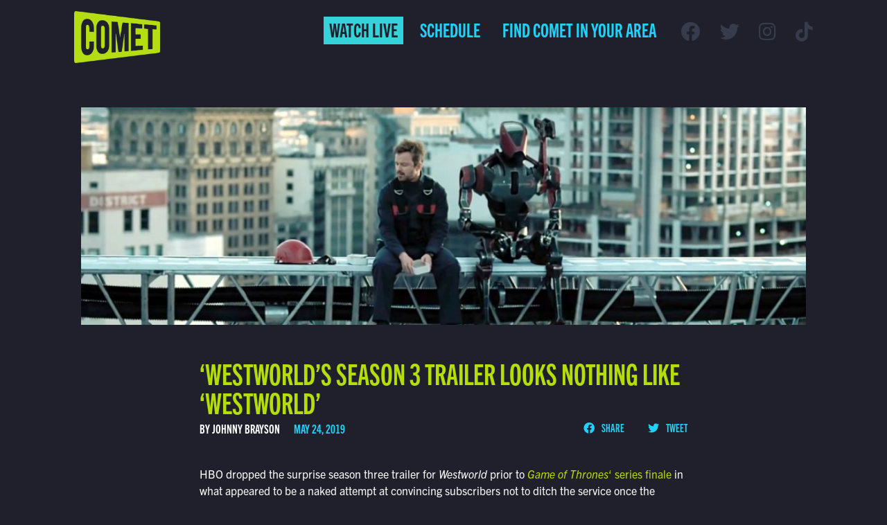

--- FILE ---
content_type: text/html; charset=UTF-8
request_url: https://comettv.com/2019/05/westworlds-season-3-trailer-looks-nothing-like-westworld/
body_size: 13223
content:

<!DOCTYPE html>

<html lang="en">

<head>
	<meta charset="utf-8">
    <meta name="viewport" content="width=device-width, initial-scale=1, shrink-to-fit=no, viewport-fit=cover">
	<meta name='robots' content='index, follow, max-image-preview:large, max-snippet:-1, max-video-preview:-1' />

	<!-- This site is optimized with the Yoast SEO plugin v26.5 - https://yoast.com/wordpress/plugins/seo/ -->
	<title>&#039;Westworld&#039;s Season 3 Trailer Looks Nothing Like &#039;Westworld&#039; - Comet TV</title>
	<link rel="canonical" href="https://comettv.com/2019/05/westworlds-season-3-trailer-looks-nothing-like-westworld/" />
	<meta property="og:locale" content="en_US" />
	<meta property="og:type" content="article" />
	<meta property="og:title" content="&#039;Westworld&#039;s Season 3 Trailer Looks Nothing Like &#039;Westworld&#039; - Comet TV" />
	<meta property="og:description" content="&nbsp; HBO dropped the surprise season three trailer for Westworld prior to Game of Thrones&#8216; series finale in what appeared to be a naked attempt at convincing subscribers not to ditch the service once the curtain fell on the Seven Kingdoms. That makes sense since Westworld is now the GoT-less network&#8217;s biggest genre show, but..." />
	<meta property="og:url" content="https://comettv.com/2019/05/westworlds-season-3-trailer-looks-nothing-like-westworld/" />
	<meta property="og:site_name" content="Comet TV" />
	<meta property="article:published_time" content="2019-05-24T16:00:29+00:00" />
	<meta property="og:image" content="https://d17su2xjlj6zyp.cloudfront.net/uploads/2019/05/westworld-3.jpg" />
	<meta property="og:image:width" content="1" />
	<meta property="og:image:height" content="1" />
	<meta property="og:image:type" content="image/jpeg" />
	<meta name="author" content="Johnny Brayson" />
	<meta name="twitter:card" content="summary_large_image" />
	<meta name="twitter:label1" content="Written by" />
	<meta name="twitter:data1" content="Johnny Brayson" />
	<meta name="twitter:label2" content="Est. reading time" />
	<meta name="twitter:data2" content="2 minutes" />
	<script type="application/ld+json" class="yoast-schema-graph">{"@context":"https://schema.org","@graph":[{"@type":"Article","@id":"https://comettv.com/2019/05/westworlds-season-3-trailer-looks-nothing-like-westworld/#article","isPartOf":{"@id":"https://comettv.com/2019/05/westworlds-season-3-trailer-looks-nothing-like-westworld/"},"author":{"name":"Johnny Brayson","@id":"https://comettv.com/#/schema/person/353fce31a8220da83cf9a34f33e36285"},"headline":"&#8216;Westworld&#8217;s Season 3 Trailer Looks Nothing Like &#8216;Westworld&#8217;","datePublished":"2019-05-24T16:00:29+00:00","mainEntityOfPage":{"@id":"https://comettv.com/2019/05/westworlds-season-3-trailer-looks-nothing-like-westworld/"},"wordCount":337,"publisher":{"@id":"https://comettv.com/#organization"},"image":{"@id":"https://comettv.com/2019/05/westworlds-season-3-trailer-looks-nothing-like-westworld/#primaryimage"},"thumbnailUrl":"https://d17su2xjlj6zyp.cloudfront.net/uploads/2019/05/westworld-3.jpg","inLanguage":"en-US"},{"@type":"WebPage","@id":"https://comettv.com/2019/05/westworlds-season-3-trailer-looks-nothing-like-westworld/","url":"https://comettv.com/2019/05/westworlds-season-3-trailer-looks-nothing-like-westworld/","name":"'Westworld's Season 3 Trailer Looks Nothing Like 'Westworld' - Comet TV","isPartOf":{"@id":"https://comettv.com/#website"},"primaryImageOfPage":{"@id":"https://comettv.com/2019/05/westworlds-season-3-trailer-looks-nothing-like-westworld/#primaryimage"},"image":{"@id":"https://comettv.com/2019/05/westworlds-season-3-trailer-looks-nothing-like-westworld/#primaryimage"},"thumbnailUrl":"https://d17su2xjlj6zyp.cloudfront.net/uploads/2019/05/westworld-3.jpg","datePublished":"2019-05-24T16:00:29+00:00","breadcrumb":{"@id":"https://comettv.com/2019/05/westworlds-season-3-trailer-looks-nothing-like-westworld/#breadcrumb"},"inLanguage":"en-US","potentialAction":[{"@type":"ReadAction","target":["https://comettv.com/2019/05/westworlds-season-3-trailer-looks-nothing-like-westworld/"]}]},{"@type":"ImageObject","inLanguage":"en-US","@id":"https://comettv.com/2019/05/westworlds-season-3-trailer-looks-nothing-like-westworld/#primaryimage","url":"https://d17su2xjlj6zyp.cloudfront.net/uploads/2019/05/westworld-3.jpg","contentUrl":"https://d17su2xjlj6zyp.cloudfront.net/uploads/2019/05/westworld-3.jpg","caption":"westworld"},{"@type":"BreadcrumbList","@id":"https://comettv.com/2019/05/westworlds-season-3-trailer-looks-nothing-like-westworld/#breadcrumb","itemListElement":[{"@type":"ListItem","position":1,"name":"Home","item":"https://comettv.com/"},{"@type":"ListItem","position":2,"name":"Blog","item":"https://comettv.com/blog/"},{"@type":"ListItem","position":3,"name":"&#8216;Westworld&#8217;s Season 3 Trailer Looks Nothing Like &#8216;Westworld&#8217;"}]},{"@type":"WebSite","@id":"https://comettv.com/#website","url":"https://comettv.com/","name":"Comet TV","description":"","publisher":{"@id":"https://comettv.com/#organization"},"potentialAction":[{"@type":"SearchAction","target":{"@type":"EntryPoint","urlTemplate":"https://comettv.com/?s={search_term_string}"},"query-input":{"@type":"PropertyValueSpecification","valueRequired":true,"valueName":"search_term_string"}}],"inLanguage":"en-US"},{"@type":"Organization","@id":"https://comettv.com/#organization","name":"COMET TV","url":"https://comettv.com/","logo":{"@type":"ImageObject","inLanguage":"en-US","@id":"https://comettv.com/#/schema/logo/image/","url":"https://comettv.s3.amazonaws.com/uploads/2021/05/image-2.png","contentUrl":"https://comettv.s3.amazonaws.com/uploads/2021/05/image-2.png","width":1280,"height":720,"caption":"COMET TV"},"image":{"@id":"https://comettv.com/#/schema/logo/image/"}},{"@type":"Person","@id":"https://comettv.com/#/schema/person/353fce31a8220da83cf9a34f33e36285","name":"Johnny Brayson","image":{"@type":"ImageObject","inLanguage":"en-US","@id":"https://comettv.com/#/schema/person/image/","url":"https://secure.gravatar.com/avatar/6840a8808c3702853d42f861c33195aeab560864b1c97c4a8e006c3b71f78352?s=96&d=mm&r=g","contentUrl":"https://secure.gravatar.com/avatar/6840a8808c3702853d42f861c33195aeab560864b1c97c4a8e006c3b71f78352?s=96&d=mm&r=g","caption":"Johnny Brayson"},"url":"https://comettv.com/author/johnny/"}]}</script>
	<!-- / Yoast SEO plugin. -->


<style id='wp-img-auto-sizes-contain-inline-css' type='text/css'>
img:is([sizes=auto i],[sizes^="auto," i]){contain-intrinsic-size:3000px 1500px}
/*# sourceURL=wp-img-auto-sizes-contain-inline-css */
</style>
<link rel='stylesheet' id='compulse-bootstrap-cdn-css' href='https://stackpath.bootstrapcdn.com/bootstrap/4.3.1/css/bootstrap.min.css?ver=4.3.1' type='text/css' media='all' />
<link rel='stylesheet' id='compulse-bootstrap-child-css' href='https://comettv.com/wp-content/themes/comettv-optimized/style.css?ver=2.0.0' type='text/css' media='all' />
<style id='wp-block-library-inline-css' type='text/css'>
:root{--wp-block-synced-color:#7a00df;--wp-block-synced-color--rgb:122,0,223;--wp-bound-block-color:var(--wp-block-synced-color);--wp-editor-canvas-background:#ddd;--wp-admin-theme-color:#007cba;--wp-admin-theme-color--rgb:0,124,186;--wp-admin-theme-color-darker-10:#006ba1;--wp-admin-theme-color-darker-10--rgb:0,107,160.5;--wp-admin-theme-color-darker-20:#005a87;--wp-admin-theme-color-darker-20--rgb:0,90,135;--wp-admin-border-width-focus:2px}@media (min-resolution:192dpi){:root{--wp-admin-border-width-focus:1.5px}}.wp-element-button{cursor:pointer}:root .has-very-light-gray-background-color{background-color:#eee}:root .has-very-dark-gray-background-color{background-color:#313131}:root .has-very-light-gray-color{color:#eee}:root .has-very-dark-gray-color{color:#313131}:root .has-vivid-green-cyan-to-vivid-cyan-blue-gradient-background{background:linear-gradient(135deg,#00d084,#0693e3)}:root .has-purple-crush-gradient-background{background:linear-gradient(135deg,#34e2e4,#4721fb 50%,#ab1dfe)}:root .has-hazy-dawn-gradient-background{background:linear-gradient(135deg,#faaca8,#dad0ec)}:root .has-subdued-olive-gradient-background{background:linear-gradient(135deg,#fafae1,#67a671)}:root .has-atomic-cream-gradient-background{background:linear-gradient(135deg,#fdd79a,#004a59)}:root .has-nightshade-gradient-background{background:linear-gradient(135deg,#330968,#31cdcf)}:root .has-midnight-gradient-background{background:linear-gradient(135deg,#020381,#2874fc)}:root{--wp--preset--font-size--normal:16px;--wp--preset--font-size--huge:42px}.has-regular-font-size{font-size:1em}.has-larger-font-size{font-size:2.625em}.has-normal-font-size{font-size:var(--wp--preset--font-size--normal)}.has-huge-font-size{font-size:var(--wp--preset--font-size--huge)}.has-text-align-center{text-align:center}.has-text-align-left{text-align:left}.has-text-align-right{text-align:right}.has-fit-text{white-space:nowrap!important}#end-resizable-editor-section{display:none}.aligncenter{clear:both}.items-justified-left{justify-content:flex-start}.items-justified-center{justify-content:center}.items-justified-right{justify-content:flex-end}.items-justified-space-between{justify-content:space-between}.screen-reader-text{border:0;clip-path:inset(50%);height:1px;margin:-1px;overflow:hidden;padding:0;position:absolute;width:1px;word-wrap:normal!important}.screen-reader-text:focus{background-color:#ddd;clip-path:none;color:#444;display:block;font-size:1em;height:auto;left:5px;line-height:normal;padding:15px 23px 14px;text-decoration:none;top:5px;width:auto;z-index:100000}html :where(.has-border-color){border-style:solid}html :where([style*=border-top-color]){border-top-style:solid}html :where([style*=border-right-color]){border-right-style:solid}html :where([style*=border-bottom-color]){border-bottom-style:solid}html :where([style*=border-left-color]){border-left-style:solid}html :where([style*=border-width]){border-style:solid}html :where([style*=border-top-width]){border-top-style:solid}html :where([style*=border-right-width]){border-right-style:solid}html :where([style*=border-bottom-width]){border-bottom-style:solid}html :where([style*=border-left-width]){border-left-style:solid}html :where(img[class*=wp-image-]){height:auto;max-width:100%}:where(figure){margin:0 0 1em}html :where(.is-position-sticky){--wp-admin--admin-bar--position-offset:var(--wp-admin--admin-bar--height,0px)}@media screen and (max-width:600px){html :where(.is-position-sticky){--wp-admin--admin-bar--position-offset:0px}}

/*# sourceURL=wp-block-library-inline-css */
</style><style id='global-styles-inline-css' type='text/css'>
:root{--wp--preset--aspect-ratio--square: 1;--wp--preset--aspect-ratio--4-3: 4/3;--wp--preset--aspect-ratio--3-4: 3/4;--wp--preset--aspect-ratio--3-2: 3/2;--wp--preset--aspect-ratio--2-3: 2/3;--wp--preset--aspect-ratio--16-9: 16/9;--wp--preset--aspect-ratio--9-16: 9/16;--wp--preset--color--black: #000000;--wp--preset--color--cyan-bluish-gray: #abb8c3;--wp--preset--color--white: #ffffff;--wp--preset--color--pale-pink: #f78da7;--wp--preset--color--vivid-red: #cf2e2e;--wp--preset--color--luminous-vivid-orange: #ff6900;--wp--preset--color--luminous-vivid-amber: #fcb900;--wp--preset--color--light-green-cyan: #7bdcb5;--wp--preset--color--vivid-green-cyan: #00d084;--wp--preset--color--pale-cyan-blue: #8ed1fc;--wp--preset--color--vivid-cyan-blue: #0693e3;--wp--preset--color--vivid-purple: #9b51e0;--wp--preset--gradient--vivid-cyan-blue-to-vivid-purple: linear-gradient(135deg,rgb(6,147,227) 0%,rgb(155,81,224) 100%);--wp--preset--gradient--light-green-cyan-to-vivid-green-cyan: linear-gradient(135deg,rgb(122,220,180) 0%,rgb(0,208,130) 100%);--wp--preset--gradient--luminous-vivid-amber-to-luminous-vivid-orange: linear-gradient(135deg,rgb(252,185,0) 0%,rgb(255,105,0) 100%);--wp--preset--gradient--luminous-vivid-orange-to-vivid-red: linear-gradient(135deg,rgb(255,105,0) 0%,rgb(207,46,46) 100%);--wp--preset--gradient--very-light-gray-to-cyan-bluish-gray: linear-gradient(135deg,rgb(238,238,238) 0%,rgb(169,184,195) 100%);--wp--preset--gradient--cool-to-warm-spectrum: linear-gradient(135deg,rgb(74,234,220) 0%,rgb(151,120,209) 20%,rgb(207,42,186) 40%,rgb(238,44,130) 60%,rgb(251,105,98) 80%,rgb(254,248,76) 100%);--wp--preset--gradient--blush-light-purple: linear-gradient(135deg,rgb(255,206,236) 0%,rgb(152,150,240) 100%);--wp--preset--gradient--blush-bordeaux: linear-gradient(135deg,rgb(254,205,165) 0%,rgb(254,45,45) 50%,rgb(107,0,62) 100%);--wp--preset--gradient--luminous-dusk: linear-gradient(135deg,rgb(255,203,112) 0%,rgb(199,81,192) 50%,rgb(65,88,208) 100%);--wp--preset--gradient--pale-ocean: linear-gradient(135deg,rgb(255,245,203) 0%,rgb(182,227,212) 50%,rgb(51,167,181) 100%);--wp--preset--gradient--electric-grass: linear-gradient(135deg,rgb(202,248,128) 0%,rgb(113,206,126) 100%);--wp--preset--gradient--midnight: linear-gradient(135deg,rgb(2,3,129) 0%,rgb(40,116,252) 100%);--wp--preset--font-size--small: 13px;--wp--preset--font-size--medium: 20px;--wp--preset--font-size--large: 36px;--wp--preset--font-size--x-large: 42px;--wp--preset--spacing--20: 0.44rem;--wp--preset--spacing--30: 0.67rem;--wp--preset--spacing--40: 1rem;--wp--preset--spacing--50: 1.5rem;--wp--preset--spacing--60: 2.25rem;--wp--preset--spacing--70: 3.38rem;--wp--preset--spacing--80: 5.06rem;--wp--preset--shadow--natural: 6px 6px 9px rgba(0, 0, 0, 0.2);--wp--preset--shadow--deep: 12px 12px 50px rgba(0, 0, 0, 0.4);--wp--preset--shadow--sharp: 6px 6px 0px rgba(0, 0, 0, 0.2);--wp--preset--shadow--outlined: 6px 6px 0px -3px rgb(255, 255, 255), 6px 6px rgb(0, 0, 0);--wp--preset--shadow--crisp: 6px 6px 0px rgb(0, 0, 0);}:where(.is-layout-flex){gap: 0.5em;}:where(.is-layout-grid){gap: 0.5em;}body .is-layout-flex{display: flex;}.is-layout-flex{flex-wrap: wrap;align-items: center;}.is-layout-flex > :is(*, div){margin: 0;}body .is-layout-grid{display: grid;}.is-layout-grid > :is(*, div){margin: 0;}:where(.wp-block-columns.is-layout-flex){gap: 2em;}:where(.wp-block-columns.is-layout-grid){gap: 2em;}:where(.wp-block-post-template.is-layout-flex){gap: 1.25em;}:where(.wp-block-post-template.is-layout-grid){gap: 1.25em;}.has-black-color{color: var(--wp--preset--color--black) !important;}.has-cyan-bluish-gray-color{color: var(--wp--preset--color--cyan-bluish-gray) !important;}.has-white-color{color: var(--wp--preset--color--white) !important;}.has-pale-pink-color{color: var(--wp--preset--color--pale-pink) !important;}.has-vivid-red-color{color: var(--wp--preset--color--vivid-red) !important;}.has-luminous-vivid-orange-color{color: var(--wp--preset--color--luminous-vivid-orange) !important;}.has-luminous-vivid-amber-color{color: var(--wp--preset--color--luminous-vivid-amber) !important;}.has-light-green-cyan-color{color: var(--wp--preset--color--light-green-cyan) !important;}.has-vivid-green-cyan-color{color: var(--wp--preset--color--vivid-green-cyan) !important;}.has-pale-cyan-blue-color{color: var(--wp--preset--color--pale-cyan-blue) !important;}.has-vivid-cyan-blue-color{color: var(--wp--preset--color--vivid-cyan-blue) !important;}.has-vivid-purple-color{color: var(--wp--preset--color--vivid-purple) !important;}.has-black-background-color{background-color: var(--wp--preset--color--black) !important;}.has-cyan-bluish-gray-background-color{background-color: var(--wp--preset--color--cyan-bluish-gray) !important;}.has-white-background-color{background-color: var(--wp--preset--color--white) !important;}.has-pale-pink-background-color{background-color: var(--wp--preset--color--pale-pink) !important;}.has-vivid-red-background-color{background-color: var(--wp--preset--color--vivid-red) !important;}.has-luminous-vivid-orange-background-color{background-color: var(--wp--preset--color--luminous-vivid-orange) !important;}.has-luminous-vivid-amber-background-color{background-color: var(--wp--preset--color--luminous-vivid-amber) !important;}.has-light-green-cyan-background-color{background-color: var(--wp--preset--color--light-green-cyan) !important;}.has-vivid-green-cyan-background-color{background-color: var(--wp--preset--color--vivid-green-cyan) !important;}.has-pale-cyan-blue-background-color{background-color: var(--wp--preset--color--pale-cyan-blue) !important;}.has-vivid-cyan-blue-background-color{background-color: var(--wp--preset--color--vivid-cyan-blue) !important;}.has-vivid-purple-background-color{background-color: var(--wp--preset--color--vivid-purple) !important;}.has-black-border-color{border-color: var(--wp--preset--color--black) !important;}.has-cyan-bluish-gray-border-color{border-color: var(--wp--preset--color--cyan-bluish-gray) !important;}.has-white-border-color{border-color: var(--wp--preset--color--white) !important;}.has-pale-pink-border-color{border-color: var(--wp--preset--color--pale-pink) !important;}.has-vivid-red-border-color{border-color: var(--wp--preset--color--vivid-red) !important;}.has-luminous-vivid-orange-border-color{border-color: var(--wp--preset--color--luminous-vivid-orange) !important;}.has-luminous-vivid-amber-border-color{border-color: var(--wp--preset--color--luminous-vivid-amber) !important;}.has-light-green-cyan-border-color{border-color: var(--wp--preset--color--light-green-cyan) !important;}.has-vivid-green-cyan-border-color{border-color: var(--wp--preset--color--vivid-green-cyan) !important;}.has-pale-cyan-blue-border-color{border-color: var(--wp--preset--color--pale-cyan-blue) !important;}.has-vivid-cyan-blue-border-color{border-color: var(--wp--preset--color--vivid-cyan-blue) !important;}.has-vivid-purple-border-color{border-color: var(--wp--preset--color--vivid-purple) !important;}.has-vivid-cyan-blue-to-vivid-purple-gradient-background{background: var(--wp--preset--gradient--vivid-cyan-blue-to-vivid-purple) !important;}.has-light-green-cyan-to-vivid-green-cyan-gradient-background{background: var(--wp--preset--gradient--light-green-cyan-to-vivid-green-cyan) !important;}.has-luminous-vivid-amber-to-luminous-vivid-orange-gradient-background{background: var(--wp--preset--gradient--luminous-vivid-amber-to-luminous-vivid-orange) !important;}.has-luminous-vivid-orange-to-vivid-red-gradient-background{background: var(--wp--preset--gradient--luminous-vivid-orange-to-vivid-red) !important;}.has-very-light-gray-to-cyan-bluish-gray-gradient-background{background: var(--wp--preset--gradient--very-light-gray-to-cyan-bluish-gray) !important;}.has-cool-to-warm-spectrum-gradient-background{background: var(--wp--preset--gradient--cool-to-warm-spectrum) !important;}.has-blush-light-purple-gradient-background{background: var(--wp--preset--gradient--blush-light-purple) !important;}.has-blush-bordeaux-gradient-background{background: var(--wp--preset--gradient--blush-bordeaux) !important;}.has-luminous-dusk-gradient-background{background: var(--wp--preset--gradient--luminous-dusk) !important;}.has-pale-ocean-gradient-background{background: var(--wp--preset--gradient--pale-ocean) !important;}.has-electric-grass-gradient-background{background: var(--wp--preset--gradient--electric-grass) !important;}.has-midnight-gradient-background{background: var(--wp--preset--gradient--midnight) !important;}.has-small-font-size{font-size: var(--wp--preset--font-size--small) !important;}.has-medium-font-size{font-size: var(--wp--preset--font-size--medium) !important;}.has-large-font-size{font-size: var(--wp--preset--font-size--large) !important;}.has-x-large-font-size{font-size: var(--wp--preset--font-size--x-large) !important;}
/*# sourceURL=global-styles-inline-css */
</style>

<style id='classic-theme-styles-inline-css' type='text/css'>
/*! This file is auto-generated */
.wp-block-button__link{color:#fff;background-color:#32373c;border-radius:9999px;box-shadow:none;text-decoration:none;padding:calc(.667em + 2px) calc(1.333em + 2px);font-size:1.125em}.wp-block-file__button{background:#32373c;color:#fff;text-decoration:none}
/*# sourceURL=/wp-includes/css/classic-themes.min.css */
</style>
<link rel='stylesheet' id='wp-bootstrap-blocks-styles-css' href='https://comettv.com/wp-content/plugins/wp-bootstrap-blocks/build/style-index.css?ver=5.2.1' type='text/css' media='all' />
<link rel='stylesheet' id='font-awesome-css' href='https://maxcdn.bootstrapcdn.com/font-awesome/4.7.0/css/font-awesome.min.css?ver=6.9' type='text/css' media='all' />
<link rel='stylesheet' id='comet-main-css' href='https://comettv.com/wp-content/themes/comettv-optimized/dist/main.css?ver=6.9' type='text/css' media='all' />
<link rel='stylesheet' id='fontawesome5-css' href='https://cdnjs.cloudflare.com/ajax/libs/font-awesome/5.15.4/css/all.min.css?ver=6.9' type='text/css' media='all' />
<link rel='stylesheet' id='Swiper-css' href='https://cdnjs.cloudflare.com/ajax/libs/Swiper/4.5.0/css/swiper.min.css?ver=6.9' type='text/css' media='all' />
<script type="text/javascript" src="https://comettv.com/wp-includes/js/jquery/jquery.min.js?ver=3.5.1" id="jquery-js"></script>
<meta name="generator" content="WordPress 6.9" />
<link rel='shortlink' href='https://comettv.com/?p=13082' />
<!-- Global site tag (gtag.js) - Google Analytics from corp accounts added here 6-2021 -->
<script async src="https://www.googletagmanager.com/gtag/js?id=UA-67199113-1"></script>
<script>
  window.dataLayer = window.dataLayer || [];
  function gtag(){dataLayer.push(arguments);}
  gtag('js', new Date());

  gtag('config', 'UA-67199113-1');
</script>

<!-- Global site tag (gtag.js) - Google Analytics new GA4 tag added 6-2021 -->
<script async src="https://www.googletagmanager.com/gtag/js?id=G-0672GWXB0X"></script>
<script>
  window.dataLayer = window.dataLayer || [];
  function gtag(){dataLayer.push(arguments);}
  gtag('js', new Date());

  gtag('config', 'G-0672GWXB0X');
</script>

<!-- Google Tag Manager -->
<script>(function(w,d,s,l,i){w[l]=w[l]||[];w[l].push({'gtm.start':
new Date().getTime(),event:'gtm.js'});var f=d.getElementsByTagName(s)[0],
j=d.createElement(s),dl=l!='dataLayer'?'&l='+l:'';j.async=true;j.src=
'https://www.googletagmanager.com/gtm.js?id='+i+dl;f.parentNode.insertBefore(j,f);
})(window,document,'script','dataLayer','GTM-KZVX5MF');</script>
<!-- End Google Tag Manager --><script>document.documentElement.className += " js";</script>
<link rel="icon" href="https://d17su2xjlj6zyp.cloudfront.net/uploads/2021/06/cropped-comet-logo-square-32x32.png" sizes="32x32" />
<link rel="icon" href="https://d17su2xjlj6zyp.cloudfront.net/uploads/2021/06/cropped-comet-logo-square-192x192.png" sizes="192x192" />
<link rel="apple-touch-icon" href="https://d17su2xjlj6zyp.cloudfront.net/uploads/2021/06/cropped-comet-logo-square-180x180.png" />
<meta name="msapplication-TileImage" content="https://d17su2xjlj6zyp.cloudfront.net/uploads/2021/06/cropped-comet-logo-square-270x270.png" />
		<style type="text/css" id="wp-custom-css">
			.home:not(.page-id-181) .main-header-logo {
    position: relative;
    height: auto;
    width: 124px
}

.home:not(.page-id-181) .main-header-logo::before {
    display: none;
}

@media (max-width: 1219.98px) {
	.home:not(.page-id-181) .main-header-logo {
    max-width: none;
	}
}

.navbar .btn a {
	padding-left: .5rem !important;
	padding-right: .5rem !important;
}

.navbar-collapse.collapse {
	display: block !important;
}

.navbar-toggler {
	display: none;
}

.block-hero .swiper-slide .slide-image {
	padding-top: 31.337047vw !important;
}

.formidable-simple-form .frm_opt_container {
	flex-wrap: wrap;
}

@media (max-width: 1219.98px) {
	.main-header-nav .navbar {
			display: block !important;
	}
	
	.main-header-nav .navbar li:not(.btn) {
		display: none;
	}
}

@media (max-width: 991px) {
	.home .main-header-logo {
			position: static;
	}
	
	.home .main-header > .row {
			align-items: center;
	}
	
	.main-header-logo img {
		max-width: 130px;
	}
}

@media (max-width: 500px) {
	.main-header-nav {
		flex-wrap: wrap !important;
	}
	
	.main-header-nav .navbar {
		flex: 100% 0 0 !important;
	}
	
	.main-header-nav .navbar .navbar-nav {
		flex-direction: row !important;
		justify-content: flex-end !important;
	}
}		</style>
		    </head>

<body class="wp-singular post-template-default single single-post postid-13082 single-format-standard wp-embed-responsive wp-theme-compulse-bootstraptheme wp-child-theme-comettv-optimized">
	<!-- Google Tag Manager (noscript) -->
<noscript><iframe src=""https://www.googletagmanager.com/ns.html?id=GTM-KZVX5MF""
height=""0"" width=""0"" style=""display:none;visibility:hidden""></iframe></noscript>
<!-- End Google Tag Manager (noscript) -->	<div class="mobile-overlay"></div>
<div class="nav-panel-wrapper">
  <div class="nav-panel">
    <div class="nav-toggle"><i class="fal fa-times"></i></div>
    <ul class="nav flex-column">
      
<li class="btn btn-secondary menu-item menu-item-type-post_type menu-item-object-page menu-item-7710 nav-link" id="menu-item-7710">
    <a class="nav-link" href="https://comettv.com/watch-live/">
        Watch  Live            </a>

</li>

<li class="schedule-nav-link menu-item menu-item-type-post_type menu-item-object-page menu-item-has-children menu-item-230 nav-link dropdown" id="menu-item-230">
    <a class="nav-link dropdown-toggle" id="navbar-dropdown-230" href="https://comettv.com/schedule/" role="button">
        Schedule            </a>

<div class="dropdown-menu" aria-labelledby="navbar-dropdown-230">

<a class="d-block d-xl-none menu-item menu-item-type-post_type menu-item-object-page menu-item-24545 dropdown-item" href="https://comettv.com/schedule/">
    Full Schedule    </a>

<a class="menu-item menu-item-type-post_type menu-item-object-page menu-item-7707 dropdown-item" href="https://comettv.com/shows/">
    Shows    </a>

</div> <!-- / .dropdown-menu -->

</li>

<li class="menu-item menu-item-type-custom menu-item-object-custom menu-item-1549 nav-link" id="menu-item-1549">
    <a class="nav-link" href="#find-channel">
        Find Comet in Your Area            </a>

</li>
    </ul>
	<ul class="list-inline social-media">
      <li class="list-inline-item">
      <a href="https://www.facebook.com/WatchComet" target="_blank"><i class="fab fa-facebook"></i></a>
    </li>
      <li class="list-inline-item">
      <a href="https://twitter.com/watchcomet" target="_blank"><i class="fab fa-twitter"></i></a>
    </li>
      <li class="list-inline-item">
      <a href="https://www.instagram.com/CometTV/" target="_blank"><i class="fab fa-instagram"></i></a>
    </li>
      <li class="list-inline-item">
      <a href="https://www.tiktok.com/@watchcomet" target="_blank"><i class="fab fa-tiktok"></i></a>
    </li>
  </ul>
  </div>
</div>
	<div class="main-header container-fluid inverse" id="main-header">
		<div class="row">
			<div class="col-2">
				<a href="/" class="main-header-logo"><img class="img-fluid" alt="Comet Logo" src="https://d17su2xjlj6zyp.cloudfront.net/uploads/2021/04/comet-logo.png" srcset="https://d17su2xjlj6zyp.cloudfront.net/uploads/2021/04/comet-logo.png 1624w, https://d17su2xjlj6zyp.cloudfront.net/uploads/2021/04/comet-logo-300x180.png 300w, https://d17su2xjlj6zyp.cloudfront.net/uploads/2021/04/comet-logo-1024x616.png 1024w, https://d17su2xjlj6zyp.cloudfront.net/uploads/2021/04/comet-logo-768x462.png 768w, https://d17su2xjlj6zyp.cloudfront.net/uploads/2021/04/comet-logo-1536x924.png 1536w" sizes="(max-width: 2048px) 100vw, 2048px" loading=lazy ></a>			</div>
			<div class="col">
				<div class="main-header-nav d-flex align-items-center justify-content-end">
											<nav class="navbar navbar-expand-lg navbar-light">
    <button class="navbar-toggler" type="button" data-toggle="collapse" data-target="#navbar-main" aria-controls="navbar-main" aria-expanded="false" aria-label="Toggle navigation">
        <span class="navbar-toggler-icon"></span>
    </button>

    <div class="collapse navbar-collapse" id="navbar-main">
        <ul class="navbar-nav mr-auto">
            
<li class="btn btn-secondary menu-item menu-item-type-post_type menu-item-object-page menu-item-7710 nav-link" id="menu-item-7710">
    <a class="nav-link" href="https://comettv.com/watch-live/">
        Watch  Live            </a>

</li>

<li class="schedule-nav-link menu-item menu-item-type-post_type menu-item-object-page menu-item-has-children menu-item-230 nav-link dropdown" id="menu-item-230">
    <a class="nav-link dropdown-toggle" id="navbar-dropdown-230" href="https://comettv.com/schedule/" role="button">
        Schedule            </a>

<div class="dropdown-menu" aria-labelledby="navbar-dropdown-230">

<a class="d-block d-xl-none menu-item menu-item-type-post_type menu-item-object-page menu-item-24545 dropdown-item" href="https://comettv.com/schedule/">
    Full Schedule    </a>

<a class="menu-item menu-item-type-post_type menu-item-object-page menu-item-7707 dropdown-item" href="https://comettv.com/shows/">
    Shows    </a>

</div> <!-- / .dropdown-menu -->

</li>

<li class="menu-item menu-item-type-custom menu-item-object-custom menu-item-1549 nav-link" id="menu-item-1549">
    <a class="nav-link" href="#find-channel">
        Find Comet in Your Area            </a>

</li>
        </ul>
    </div>
</nav>
						<ul class="list-inline social-media">
      <li class="list-inline-item">
      <a href="https://www.facebook.com/WatchComet" target="_blank"><i class="fab fa-facebook"></i></a>
    </li>
      <li class="list-inline-item">
      <a href="https://twitter.com/watchcomet" target="_blank"><i class="fab fa-twitter"></i></a>
    </li>
      <li class="list-inline-item">
      <a href="https://www.instagram.com/CometTV/" target="_blank"><i class="fab fa-instagram"></i></a>
    </li>
      <li class="list-inline-item">
      <a href="https://www.tiktok.com/@watchcomet" target="_blank"><i class="fab fa-tiktok"></i></a>
    </li>
  </ul>
						<div class="d-flex d-xl-none justify-content-end nav-toggle-wrapper"><a class="nav-toggle"><i class="fal fa-bars"></i></a></div>
				</div>
			</div>
		</div>
	</div>


<div class="acf-block container-fluid blog-single">
  <div class="col-12">
    <div class="blog-page-banner">
      <img src="https://d17su2xjlj6zyp.cloudfront.net/uploads/2019/05/westworld-3.jpg" class="attachment-full size-full wp-post-image" alt="westworld" decoding="async" />    </div>
  </div>

  <div class="row justify-content-center">
    <div class="col-md-8">
      <h1>&#8216;Westworld&#8217;s Season 3 Trailer Looks Nothing Like &#8216;Westworld&#8217;</h1>
      <div class="d-flex flex-column flex-sm-row justify-content-between">
        <div class="meta-schedule">
          <span>By Johnny Brayson</span>
          <span>May 24, 2019</span>
        </div>

        <div class="share-links btn-wrapper">
          <a href="https://www.facebook.com/sharer/sharer.php?u=https%3A%2F%2Fcomettv.com%2F2019%2F05%2Fwestworlds-season-3-trailer-looks-nothing-like-westworld%2F" target="_blank"><i class="fab fa-facebook"></i> Share</a>
          <a href="https://twitter.com/intent/tweet?text=https%3A%2F%2Fcomettv.com%2F2019%2F05%2Fwestworlds-season-3-trailer-looks-nothing-like-westworld%2F" target="_blank"><i class="fab fa-twitter"></i> Tweet</a>
        </div>
      </div>

        <article class="blog-content">
            <p>&nbsp;</p>
<p>HBO dropped the surprise season three trailer for <em>Westworld</em> prior to <a href="https://www.comettv.com/2019/05/the-next-star-wars-movie-will-come-from-game-of-thrones-creators/"><em>Game of Thrones</em>&#8216; series finale</a> in what appeared to be a naked attempt at convincing subscribers not to ditch the service once the curtain fell on the Seven Kingdoms. That makes sense since <em>Westworld</em> is now the <em>GoT</em>-less network&#8217;s biggest genre show, but what doesn&#8217;t make sense is how little the trailer actually looks like <em>Westworld</em>.</p>
<p>&nbsp;</p>
<p>For anyone who didn&#8217;t know any better, they&#8217;d think they were watching a trailer for a completely different show. The new trailer features no cowboys, no western setting, heck it doesn&#8217;t even feature any recognizable characters until the very end. Instead, we&#8217;re treated to <em>Breaking Bad</em>&#8216;s Aaron Paul making his way through a thoroughly modern society complete with robots. He narrates about how the world we&#8217;ve got isn&#8217;t quite the world we were promised, as he trudges to work during the day and acts as some sort of thief at night. Finally, at the end of the trailer, he sees a woman in an ally who needs help — a woman who turns out to be none other than robot rebellion leader Dolores Abernathy.</p>
<p>&nbsp;</p>
<p><iframe src="https://www.youtube.com/embed/deSUQ7mZfWk" width="560" height="315" frameborder="0" allowfullscreen="allowfullscreen"></iframe></p>
<p>&nbsp;</p>
<p>Confused? So are we, but then again, <em>Westworld</em> has always been pretty confusing. Is Aaron Paul a human, or a host? Is this <em>really</em> the real world, or is this yet another layer of the park? And finally, since Dolores&#8217; consciousness transferred to a host version of Charlotte at the end of season 2, is that really even Dolores we&#8217;re seeing? The season doesn&#8217;t premiere until next year, and HBO is unlikely to answer many questions before that, so you&#8217;ve got plenty of time to formulate your theories. Just about the only thing we can say for sure about this new season of <em>Westworld</em> right now is that it looks absolutely <em>gorgeous</em>.</p>
<p>&nbsp;</p>
<p><em>Westworld</em> season 3 premieres on HBO in 2020.</p>
<p>&nbsp;</p>
<h6 style="text-align: right;"><em>Image courtesy of HBO</em></h6>
            <div id="disqus_thread"></div>
            <script>
                /**
                 *  RECOMMENDED CONFIGURATION VARIABLES: EDIT AND UNCOMMENT THE SECTION BELOW TO INSERT DYNAMIC VALUES FROM YOUR PLATFORM OR CMS.
                 *  LEARN WHY DEFINING THESE VARIABLES IS IMPORTANT: https://disqus.com/admin/universalcode/#configuration-variables    */
                var disqus_config = function () {
                    this.page.url = 'https://comettv.com/2019/05/westworlds-season-3-trailer-looks-nothing-like-westworld/';  // Replace PAGE_URL with your page's canonical URL variable
                    this.page.identifier = 'https://comettv.com/2019/05/westworlds-season-3-trailer-looks-nothing-like-westworld/'; // Replace PAGE_IDENTIFIER with your page's unique identifier variable
                };

                (function() { // DON'T EDIT BELOW THIS LINE
                    var d = document, s = d.createElement('script');
                    s.src = 'https://comettv.disqus.com/embed.js';
                    s.setAttribute('data-timestamp', +new Date());
                    (d.head || d.body).appendChild(s);
                })();
            </script>
            <noscript>Please enable JavaScript to view the <a href="https://disqus.com/?ref_noscript">comments powered by Disqus.</a></noscript>
        </article>
    </div>

    </div>
</div>

<div class="main-content">
</div>

<div class="container-fluid">
  <div class="row recent-news">
    <h2 class="col-12 h5">Recent News</h2>
          <div class="col-md-6 col-lg-3">
        <div class="featured-image"><img src="https://d17su2xjlj6zyp.cloudfront.net/uploads/2020/05/empire-strikes-back.jpg" class="attachment-full size-full wp-post-image" alt="Empire Strikes Back" decoding="async" /></div>
        <h2 class="title"><a href="https://comettv.com/2020/05/the-empire-strikes-back-originally-had-a-different-ending-and-it-actually-screened-in-theaters/">‘The Empire Strikes Back’ Originally Had a Different Ending — and It Actually Screened in Theaters</a></h2>
        <p class="description">&nbsp; If you consider yourself a Star Wars buff, then you probably think you know everything there is to know about The Empire Strikes Back. The second film in the series is widely considered to be the best of the franchise, and with the movie celebrating its 40th anniversary this year, you&#8217;d think there wouldn&#8217;t...</p>
        <a href="https://comettv.com/2020/05/the-empire-strikes-back-originally-had-a-different-ending-and-it-actually-screened-in-theaters/" class="btn btn-default">Read More</a>
      </div>
          <div class="col-md-6 col-lg-3">
        <div class="featured-image"><img src="https://d17su2xjlj6zyp.cloudfront.net/uploads/2020/05/furiosa.jpg" class="attachment-full size-full wp-post-image" alt="Furiosa" decoding="async" /></div>
        <h2 class="title"><a href="https://comettv.com/2020/05/george-miller-shares-details-on-the-next-mad-max-movie/">George Miller Shares Details on the Next ‘Mad Max’ Movie</a></h2>
        <p class="description">&nbsp; If you&#8217;re like most people and thought that the best thing about Mad Max: Fury Road was Charlize Theron&#8217;s Furiosa, then you&#8217;re in luck, because a Furiosa prequel is officially slated to be the next installment in the franchise. Director George Miller recently shared some new details about the upcoming film, and it sounds...</p>
        <a href="https://comettv.com/2020/05/george-miller-shares-details-on-the-next-mad-max-movie/" class="btn btn-default">Read More</a>
      </div>
          <div class="col-md-6 col-lg-3">
        <div class="featured-image"><img src="https://d17su2xjlj6zyp.cloudfront.net/uploads/2020/01/avatar-2.jpg" class="attachment-full size-full wp-post-image" alt="Avatar" decoding="async" /></div>
        <h2 class="title"><a href="https://comettv.com/2020/05/avatar-2-set-photo-teases-insane-underwater-motion-capture/">‘Avatar 2’ Set Photo Teases Insane Underwater Motion Capture</a></h2>
        <p class="description">Avatar 2 has been talked about for so long that it sounds like a pipe dream at this point, but it is actually a real film that&#8217;s in the process of being made. As proof of that fact, the film&#8217;s official Twitter account has gifted us a photo from the set of the movie, and...</p>
        <a href="https://comettv.com/2020/05/avatar-2-set-photo-teases-insane-underwater-motion-capture/" class="btn btn-default">Read More</a>
      </div>
          <div class="col-md-6 col-lg-3">
        <div class="featured-image"><img src="https://d17su2xjlj6zyp.cloudfront.net/uploads/2020/05/michael-bay.jpg" class="attachment-full size-full wp-post-image" alt="Michael Bay" decoding="async" /></div>
        <h2 class="title"><a href="https://comettv.com/2020/05/michael-bay-is-producing-a-pandemic-thriller-that-will-film-in-quarantine/">Michael Bay Is Producing a Pandemic Thriller That Will Film in Quarantine</a></h2>
        <p class="description">&nbsp; Michael Bay is not a filmmaker who&#8217;s known for his subtlety. The explosion connoisseur is the brains behind such bombastic cinematic showcases as Armageddon, Pearl Harbor, and the Transformers movies, and now he&#8217;s about to unleash what could be his most insane movie yet. &nbsp; Bay is set to produce a new horror-thriller based...</p>
        <a href="https://comettv.com/2020/05/michael-bay-is-producing-a-pandemic-thriller-that-will-film-in-quarantine/" class="btn btn-default">Read More</a>
      </div>
      </div>
</div>

<div class="acf-block block-location-form container-fluid inline-form" id="find-channel">
      <div class="inner bg-secondary flex-column">
          <div class="d-flex flex-wrap w-100 justify-content-center">
              <h2 class="h1 text-white">Find Comet in your area</h2>
              <form class="form-inline align-content-center text-dark">
                  <div><a href="#" class="btn btn-accent detect-location">Detect Location</a></div>
                  <span> or </span>
                  <input type="text" class="form-control" id="zip" required="required" placeholder="enter zip code">
                  <button type="submit" class="btn btn-primary">Search Zip</button>
              </form>
          </div>
          <div class="modal results-wrapper" role="dialog">
              <div class="modal-dialog" role="document">
                  <div class="modal-content">
                      <div class="modal-header">
                          <div class="modal-title">Channel Finder Results</div>
                          <button type="button" class="close" data-dismiss="modal" aria-label="Close">
                              <span aria-hidden="true">&times;</span>
                          </button>
                      </div>
                      <div class="modal-body">
                          <div class="top-label">Watch Comet TV on:</div>
                          <div class="results-content">

                          </div>
                          <div class="also-available-on">
                              <p>COMET is also available to stream online at <a href="http://comettv.com/watch-live/">CometTV.com/watch-live/</a></p>
                          </div>
                      </div>
                  </div>
              </div>
          </div>
      </div>
</div>
<div class="container-fluid inline-form" id="newsletter">
  <div class="inner bg-light">
      <h2 class="h1 text-primary">Join the COMET mailing list</h2>
      <div style="display:block; text-align:center; flex-grow:1; padding:2rem;">
		  <a href="/sign-up" class="btn btn-primary">Click Here to Subscribe!</a>
	  </div>
  </div>
</div>
<footer>
  <div class="footer-nav">
  <div class="w-100 d-none d-lg-block">
    <nav class="navbar navbar-expand-lg navbar-light">
    <button class="navbar-toggler" type="button" data-toggle="collapse" data-target="#navbar-main" aria-controls="navbar-main" aria-expanded="false" aria-label="Toggle navigation">
        <span class="navbar-toggler-icon"></span>
    </button>

    <div class="collapse navbar-collapse" id="navbar-main">
        <ul class="navbar-nav mr-auto">
            
<li class="menu-item menu-item-type-post_type menu-item-object-page menu-item-1551 nav-link" id="menu-item-1551">
    <a class="nav-link" href="https://comettv.com/about-us/">
        About Us            </a>

</li>

<li class="menu-item menu-item-type-post_type menu-item-object-page menu-item-7716 nav-link" id="menu-item-7716">
    <a class="nav-link" href="https://comettv.com/contact-us/">
        Contact Us            </a>

</li>

<li class="menu-item menu-item-type-custom menu-item-object-custom menu-item-1554 nav-link" id="menu-item-1554">
    <a class="nav-link" href="https://sbgi.net/terms-conditions/">
        Terms &amp; Conditions            </a>

</li>

<li class="menu-item menu-item-type-custom menu-item-object-custom menu-item-7712 nav-link" id="menu-item-7712">
    <a class="nav-link" href="https://sbgi.net/privacy-policy/#cookie-policy">
        Cookie Policy            </a>

</li>

<li class="menu-item menu-item-type-custom menu-item-object-custom menu-item-1555 nav-link" id="menu-item-1555">
    <a class="nav-link" href="https://sbgi.net/privacy-policy/">
        Privacy Policy            </a>

</li>

<li class="menu-item menu-item-type-post_type menu-item-object-page menu-item-7718 nav-link" id="menu-item-7718">
    <a class="nav-link" href="https://comettv.com/advertise-on-comet/">
        Advertise on Comet            </a>

</li>

<li class="menu-item menu-item-type-custom menu-item-object-custom menu-item-1557 nav-link" id="menu-item-1557">
    <a class="nav-link" href="mailto:affiliates@comettv.com">
        Become an Affiliate            </a>

</li>

<li class="menu-item menu-item-type-custom menu-item-object-custom menu-item-7713 nav-link" id="menu-item-7713">
    <a class="nav-link" href="https://sbgi.net/copyright/">
        Copyright Notices            </a>

</li>

<li class="menu-item menu-item-type-post_type menu-item-object-page menu-item-180749 nav-link" id="menu-item-180749">
    <a class="nav-link" href="https://comettv.com/closed-captioning/">
        Closed Captions            </a>

</li>
        </ul>
    </div>
</nav>
  </div>
    <ul class="d-lg-none nav footer-mobile">
      
<li class="menu-item menu-item-type-post_type menu-item-object-page menu-item-1551 nav-link" id="menu-item-1551">
    <a class="nav-link" href="https://comettv.com/about-us/">
        About Us            </a>

</li>

<li class="menu-item menu-item-type-post_type menu-item-object-page menu-item-7716 nav-link" id="menu-item-7716">
    <a class="nav-link" href="https://comettv.com/contact-us/">
        Contact Us            </a>

</li>

<li class="menu-item menu-item-type-custom menu-item-object-custom menu-item-1554 nav-link" id="menu-item-1554">
    <a class="nav-link" href="https://sbgi.net/terms-conditions/">
        Terms &amp; Conditions            </a>

</li>

<li class="menu-item menu-item-type-custom menu-item-object-custom menu-item-7712 nav-link" id="menu-item-7712">
    <a class="nav-link" href="https://sbgi.net/privacy-policy/#cookie-policy">
        Cookie Policy            </a>

</li>

<li class="menu-item menu-item-type-custom menu-item-object-custom menu-item-1555 nav-link" id="menu-item-1555">
    <a class="nav-link" href="https://sbgi.net/privacy-policy/">
        Privacy Policy            </a>

</li>

<li class="menu-item menu-item-type-post_type menu-item-object-page menu-item-7718 nav-link" id="menu-item-7718">
    <a class="nav-link" href="https://comettv.com/advertise-on-comet/">
        Advertise on Comet            </a>

</li>

<li class="menu-item menu-item-type-custom menu-item-object-custom menu-item-1557 nav-link" id="menu-item-1557">
    <a class="nav-link" href="mailto:affiliates@comettv.com">
        Become an Affiliate            </a>

</li>

<li class="menu-item menu-item-type-custom menu-item-object-custom menu-item-7713 nav-link" id="menu-item-7713">
    <a class="nav-link" href="https://sbgi.net/copyright/">
        Copyright Notices            </a>

</li>

<li class="menu-item menu-item-type-post_type menu-item-object-page menu-item-180749 nav-link" id="menu-item-180749">
    <a class="nav-link" href="https://comettv.com/closed-captioning/">
        Closed Captions            </a>

</li>
    </ul>
</div>
  <div class="row justify-content-center seo text-center">
  <div class="col-md-6">
    Comet is THE destination on free TV for true fans of sci-fi and fantasy. We relish everything out-of-this-world and the fans who love it, with some of the most iconic franchises including The X-Files, Stargate SG-1, Buffy The Vampire Slayer, and Grimm, plus fun movie titles that celebrate your sci-fi and fantasy fandom.	  
	<div>
		<a style="color:#566679;" href="#" id="cookie-prefs-link">COOKIE PREFERENCES</a> &bull; <a style="color:#566679;" href="https://sbgi.net/privacy-rights/" target="_blank">DO NOT SELL OR SHARE</a>

		<script>!function(){window.semaphore=window.semaphore||[],window.ketch=function(){window.semaphore.push(arguments)};var e=document.createElement("script");e.type="text/javascript",e.src="https://global.ketchcdn.com/web/v3/config/sbgi/comet/boot.js",e.defer=e.async=!0,document.getElementsByTagName("head")[0].appendChild(e)}();</script>

		<script>
			(function() {
				// Change to the CSS selector of the element that should trigger the Ketch popup.
				let cookiePrefsLinkSelector = '#cookie-prefs-link';

				let cookiePrefsElement = document.querySelector(cookiePrefsLinkSelector);
				if (cookiePrefsElement) {
					cookiePrefsElement.addEventListener('click', e => {
						if ( typeof ketch !== 'undefined' ) {
							ketch('showExperience');
						}
						e.preventDefault();
					});
				}
			})();
		</script>
	  </div>
  </div>
</div>
  <div class="copyright text-center">&copy; 2026 Sinclair, Inc.</div>
</footer>
<script type="speculationrules">
{"prefetch":[{"source":"document","where":{"and":[{"href_matches":"/*"},{"not":{"href_matches":["/wp-*.php","/wp-admin/*","/uploads/*","/wp-content/*","/wp-content/plugins/*","/wp-content/themes/comettv-optimized/*","/wp-content/themes/compulse-bootstrap/theme/*","/*\\?(.+)"]}},{"not":{"selector_matches":"a[rel~=\"nofollow\"]"}},{"not":{"selector_matches":".no-prefetch, .no-prefetch a"}}]},"eagerness":"conservative"}]}
</script>
<script>(function(d){var s = d.createElement("script");s.setAttribute("data-account", "osmDZrPCCr");s.setAttribute("src", "https://cdn.userway.org/widget.js");(d.body || d.head).appendChild(s);})(document)</script><noscript>Please ensure Javascript is enabled for purposes of <a href="https://userway.org">website accessibility</a></noscript>

<!-- <style>
/* Temporary Comet Fest Styles */
@media (min-width:1205px) and (max-width:1495px) {
	.navbar-nav li {
		font-size:23px !important;
		padding: 0 3px !important;
	}
}
</style> -->

<!-- <script
    type="module"
    src="https://agent.d-id.com/v1/index.js"
    data-name="did-agent"
    data-mode="fabio"
    data-client-key="YXV0aDB8NjYxNmU4ZjQ1OTc1YmQ3MDYzMTM5NWM3OnAwMDI4bG5XbFlPNnVITFVIQ3VsSw=="
    data-agent-id="agt_yGOcxY4Q"
    data-monitor="true">
</script> -->	<style>
        section.random-gallery {
            display: flex;
            justify-content: center;
            align-items: center;
            flex-wrap: wrap;
        }

        section.random-gallery .image-wrapper {
            padding: 10px;
            flex: 25% 0 0;
            max-width: 25%;
            opacity: 0;
            animation: image-appear .3s forwards;
        }

        section.random-gallery .image-wrapper:nth-child(2) {
            animation-delay: .2s;
        }

        section.random-gallery .image-wrapper:nth-child(3) {
            animation-delay: .4s;
        }

        section.random-gallery .image-wrapper:nth-child(4) {
            animation-delay: .6s;
        }

        @keyframes image-appear {
            from {
                opacity: 0;
            }

            to {
                opacity: 1;
            }
        }

        @media (max-width: 991px) {
            section.random-gallery .image-wrapper {
                flex: 50% 0 0;
                max-width: 50%;
            }
        }

        @media (max-width: 400px) {
            section.random-gallery .image-wrapper {
                flex: 100% 0 0;
                max-width: 100%;
            }
        }

        section.random-gallery .image-wrapper img {
            aspect-ratio: 1;
            width: 100%;
            max-width: 100%;
            height: auto;
            object-fit: cover;
            object-position: center center;
        }
	</style>
	<script>
        (function() {
            let randomInteger = max => { // Returns an integer from [0, max)
                return Math.floor( Math.random() * max );
            };

            let galleries = document.querySelectorAll( '.random-gallery' );

            galleries.forEach( gallery => {
                let imageString = gallery.dataset.images;
                let count = gallery.dataset.count || 4;

                if ( imageString ) {
                    try {
                        let updateWithRandomImages = function() {
                            let images = JSON.parse( imageString );
                            let chosenImages = [];

                            while ( images.length && chosenImages.length < count ) {
                                let chosenIndex = randomInteger( images.length );
                                let [chosenImage] = images.splice( chosenIndex, 1 );
                                chosenImages.push( chosenImage );
                            }

                            gallery.innerHTML= '';

                            chosenImages.forEach( image => {
                                let imageWrapper = document.createElement( 'div' );
                                imageWrapper.classList.add( 'image-wrapper' );

                                let img = document.createElement( 'img' );
                                img.src = image.image;
                                img.style.objectPosition = image.position;
                                imageWrapper.appendChild( img );

                                gallery.appendChild( imageWrapper );
                            } );
                        };

                        let updateDelay = 5000;
                        setInterval(updateWithRandomImages, updateDelay );
                        updateWithRandomImages();
                    } catch (e) {}
                }
            } );
        })();
	</script>
	<style>

        .main-header-nav .btn.btn-secondary a {
            animation: watch-live-pulse linear 5s infinite;
        }

        @keyframes watch-live-pulse {
            0% {
                background-color: #20d1f9;
            }

            50% {
                background-color: #B5DD09;
            }

            100% {
                background-color: #20d1f9;
            }
        }

	</style>
<script type="text/javascript" src="https://cdnjs.cloudflare.com/ajax/libs/popper.js/2.9.2/umd/popper.min.js?ver=6.9" id="popper-cdn-js-js"></script>
<script type="text/javascript" src="https://stackpath.bootstrapcdn.com/bootstrap/4.3.1/js/bootstrap.min.js?ver=4.3.1" id="compulse-boostrap-cdn-js"></script>
<script type="text/javascript" src="https://comettv.com/wp-content/themes/comettv-optimized/dist/main.js?ver=2.0.4" id="comet-main-js"></script>
<script type="text/javascript" src="https://cdnjs.cloudflare.com/ajax/libs/Swiper/4.5.0/js/swiper.min.js" id="Swiper-js"></script>
</body>

</html>

<!--
Performance optimized by W3 Total Cache. Learn more: https://www.boldgrid.com/w3-total-cache/?utm_source=w3tc&utm_medium=footer_comment&utm_campaign=free_plugin

Page Caching using Disk 

Served from: comettv.com @ 2026-01-20 07:31:04 by W3 Total Cache
-->